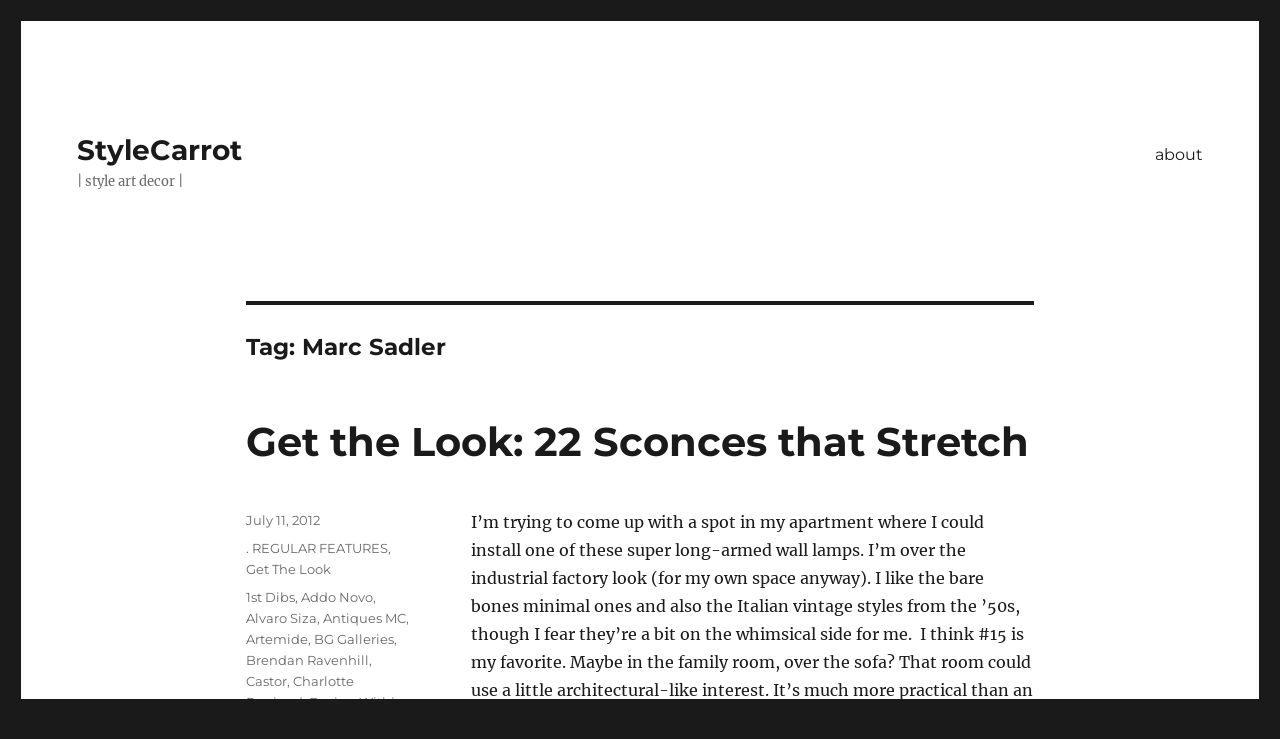

--- FILE ---
content_type: text/html; charset=UTF-8
request_url: https://stylecarrot.com/tag/marc-sadler/
body_size: 16688
content:
<!DOCTYPE html>
<html lang="en-US" class="no-js">
<head>
	<meta charset="UTF-8">
	<meta name="viewport" content="width=device-width, initial-scale=1.0">
	<link rel="profile" href="https://gmpg.org/xfn/11">
		<script>
(function(html){html.className = html.className.replace(/\bno-js\b/,'js')})(document.documentElement);
//# sourceURL=twentysixteen_javascript_detection
</script>
<meta name='robots' content='index, follow, max-image-preview:large, max-snippet:-1, max-video-preview:-1' />
	<style>img:is([sizes="auto" i], [sizes^="auto," i]) { contain-intrinsic-size: 3000px 1500px }</style>
	
	<!-- This site is optimized with the Yoast SEO plugin v26.8 - https://yoast.com/product/yoast-seo-wordpress/ -->
	<title>Marc Sadler Archives - StyleCarrot</title>
	<link rel="canonical" href="https://stylecarrot.com/tag/marc-sadler/" />
	<meta property="og:locale" content="en_US" />
	<meta property="og:type" content="article" />
	<meta property="og:title" content="Marc Sadler Archives - StyleCarrot" />
	<meta property="og:url" content="https://stylecarrot.com/tag/marc-sadler/" />
	<meta property="og:site_name" content="StyleCarrot" />
	<script type="application/ld+json" class="yoast-schema-graph">{"@context":"https://schema.org","@graph":[{"@type":"CollectionPage","@id":"https://stylecarrot.com/tag/marc-sadler/","url":"https://stylecarrot.com/tag/marc-sadler/","name":"Marc Sadler Archives - StyleCarrot","isPartOf":{"@id":"https://stylecarrot.com/#website"},"breadcrumb":{"@id":"https://stylecarrot.com/tag/marc-sadler/#breadcrumb"},"inLanguage":"en-US"},{"@type":"BreadcrumbList","@id":"https://stylecarrot.com/tag/marc-sadler/#breadcrumb","itemListElement":[{"@type":"ListItem","position":1,"name":"Home","item":"https://stylecarrot.com/"},{"@type":"ListItem","position":2,"name":"Marc Sadler"}]},{"@type":"WebSite","@id":"https://stylecarrot.com/#website","url":"https://stylecarrot.com/","name":"StyleCarrot","description":"| style art decor |","potentialAction":[{"@type":"SearchAction","target":{"@type":"EntryPoint","urlTemplate":"https://stylecarrot.com/?s={search_term_string}"},"query-input":{"@type":"PropertyValueSpecification","valueRequired":true,"valueName":"search_term_string"}}],"inLanguage":"en-US"}]}</script>
	<!-- / Yoast SEO plugin. -->


<link rel='dns-prefetch' href='//secure.gravatar.com' />
<link rel='dns-prefetch' href='//stats.wp.com' />
<link rel='dns-prefetch' href='//v0.wordpress.com' />
<link rel='dns-prefetch' href='//jetpack.wordpress.com' />
<link rel='dns-prefetch' href='//s0.wp.com' />
<link rel='dns-prefetch' href='//public-api.wordpress.com' />
<link rel='dns-prefetch' href='//0.gravatar.com' />
<link rel='dns-prefetch' href='//1.gravatar.com' />
<link rel='dns-prefetch' href='//2.gravatar.com' />
<link rel='preconnect' href='//i0.wp.com' />
<link rel='preconnect' href='//c0.wp.com' />
<link rel="alternate" type="application/rss+xml" title="StyleCarrot &raquo; Feed" href="https://stylecarrot.com/feed/" />
<link rel="alternate" type="application/rss+xml" title="StyleCarrot &raquo; Comments Feed" href="https://stylecarrot.com/comments/feed/" />
<link rel="alternate" type="application/rss+xml" title="StyleCarrot &raquo; Marc Sadler Tag Feed" href="https://stylecarrot.com/tag/marc-sadler/feed/" />
		<!-- This site uses the Google Analytics by MonsterInsights plugin v9.11.1 - Using Analytics tracking - https://www.monsterinsights.com/ -->
		<!-- Note: MonsterInsights is not currently configured on this site. The site owner needs to authenticate with Google Analytics in the MonsterInsights settings panel. -->
					<!-- No tracking code set -->
				<!-- / Google Analytics by MonsterInsights -->
		<script>
window._wpemojiSettings = {"baseUrl":"https:\/\/s.w.org\/images\/core\/emoji\/15.1.0\/72x72\/","ext":".png","svgUrl":"https:\/\/s.w.org\/images\/core\/emoji\/15.1.0\/svg\/","svgExt":".svg","source":{"concatemoji":"https:\/\/stylecarrot.com\/wp-includes\/js\/wp-emoji-release.min.js?ver=6.8.1"}};
/*! This file is auto-generated */
!function(i,n){var o,s,e;function c(e){try{var t={supportTests:e,timestamp:(new Date).valueOf()};sessionStorage.setItem(o,JSON.stringify(t))}catch(e){}}function p(e,t,n){e.clearRect(0,0,e.canvas.width,e.canvas.height),e.fillText(t,0,0);var t=new Uint32Array(e.getImageData(0,0,e.canvas.width,e.canvas.height).data),r=(e.clearRect(0,0,e.canvas.width,e.canvas.height),e.fillText(n,0,0),new Uint32Array(e.getImageData(0,0,e.canvas.width,e.canvas.height).data));return t.every(function(e,t){return e===r[t]})}function u(e,t,n){switch(t){case"flag":return n(e,"\ud83c\udff3\ufe0f\u200d\u26a7\ufe0f","\ud83c\udff3\ufe0f\u200b\u26a7\ufe0f")?!1:!n(e,"\ud83c\uddfa\ud83c\uddf3","\ud83c\uddfa\u200b\ud83c\uddf3")&&!n(e,"\ud83c\udff4\udb40\udc67\udb40\udc62\udb40\udc65\udb40\udc6e\udb40\udc67\udb40\udc7f","\ud83c\udff4\u200b\udb40\udc67\u200b\udb40\udc62\u200b\udb40\udc65\u200b\udb40\udc6e\u200b\udb40\udc67\u200b\udb40\udc7f");case"emoji":return!n(e,"\ud83d\udc26\u200d\ud83d\udd25","\ud83d\udc26\u200b\ud83d\udd25")}return!1}function f(e,t,n){var r="undefined"!=typeof WorkerGlobalScope&&self instanceof WorkerGlobalScope?new OffscreenCanvas(300,150):i.createElement("canvas"),a=r.getContext("2d",{willReadFrequently:!0}),o=(a.textBaseline="top",a.font="600 32px Arial",{});return e.forEach(function(e){o[e]=t(a,e,n)}),o}function t(e){var t=i.createElement("script");t.src=e,t.defer=!0,i.head.appendChild(t)}"undefined"!=typeof Promise&&(o="wpEmojiSettingsSupports",s=["flag","emoji"],n.supports={everything:!0,everythingExceptFlag:!0},e=new Promise(function(e){i.addEventListener("DOMContentLoaded",e,{once:!0})}),new Promise(function(t){var n=function(){try{var e=JSON.parse(sessionStorage.getItem(o));if("object"==typeof e&&"number"==typeof e.timestamp&&(new Date).valueOf()<e.timestamp+604800&&"object"==typeof e.supportTests)return e.supportTests}catch(e){}return null}();if(!n){if("undefined"!=typeof Worker&&"undefined"!=typeof OffscreenCanvas&&"undefined"!=typeof URL&&URL.createObjectURL&&"undefined"!=typeof Blob)try{var e="postMessage("+f.toString()+"("+[JSON.stringify(s),u.toString(),p.toString()].join(",")+"));",r=new Blob([e],{type:"text/javascript"}),a=new Worker(URL.createObjectURL(r),{name:"wpTestEmojiSupports"});return void(a.onmessage=function(e){c(n=e.data),a.terminate(),t(n)})}catch(e){}c(n=f(s,u,p))}t(n)}).then(function(e){for(var t in e)n.supports[t]=e[t],n.supports.everything=n.supports.everything&&n.supports[t],"flag"!==t&&(n.supports.everythingExceptFlag=n.supports.everythingExceptFlag&&n.supports[t]);n.supports.everythingExceptFlag=n.supports.everythingExceptFlag&&!n.supports.flag,n.DOMReady=!1,n.readyCallback=function(){n.DOMReady=!0}}).then(function(){return e}).then(function(){var e;n.supports.everything||(n.readyCallback(),(e=n.source||{}).concatemoji?t(e.concatemoji):e.wpemoji&&e.twemoji&&(t(e.twemoji),t(e.wpemoji)))}))}((window,document),window._wpemojiSettings);
</script>
<link rel='stylesheet' id='twentysixteen-jetpack-css' href='https://c0.wp.com/p/jetpack/15.4/modules/theme-tools/compat/twentysixteen.css' media='all' />
<link rel='stylesheet' id='sbi_styles-css' href='https://stylecarrot.com/wp-content/plugins/instagram-feed/css/sbi-styles.min.css?ver=6.10.0' media='all' />
<style id='wp-emoji-styles-inline-css'>

	img.wp-smiley, img.emoji {
		display: inline !important;
		border: none !important;
		box-shadow: none !important;
		height: 1em !important;
		width: 1em !important;
		margin: 0 0.07em !important;
		vertical-align: -0.1em !important;
		background: none !important;
		padding: 0 !important;
	}
</style>
<link rel='stylesheet' id='wp-block-library-css' href='https://c0.wp.com/c/6.8.1/wp-includes/css/dist/block-library/style.min.css' media='all' />
<style id='wp-block-library-theme-inline-css'>
.wp-block-audio :where(figcaption){color:#555;font-size:13px;text-align:center}.is-dark-theme .wp-block-audio :where(figcaption){color:#ffffffa6}.wp-block-audio{margin:0 0 1em}.wp-block-code{border:1px solid #ccc;border-radius:4px;font-family:Menlo,Consolas,monaco,monospace;padding:.8em 1em}.wp-block-embed :where(figcaption){color:#555;font-size:13px;text-align:center}.is-dark-theme .wp-block-embed :where(figcaption){color:#ffffffa6}.wp-block-embed{margin:0 0 1em}.blocks-gallery-caption{color:#555;font-size:13px;text-align:center}.is-dark-theme .blocks-gallery-caption{color:#ffffffa6}:root :where(.wp-block-image figcaption){color:#555;font-size:13px;text-align:center}.is-dark-theme :root :where(.wp-block-image figcaption){color:#ffffffa6}.wp-block-image{margin:0 0 1em}.wp-block-pullquote{border-bottom:4px solid;border-top:4px solid;color:currentColor;margin-bottom:1.75em}.wp-block-pullquote cite,.wp-block-pullquote footer,.wp-block-pullquote__citation{color:currentColor;font-size:.8125em;font-style:normal;text-transform:uppercase}.wp-block-quote{border-left:.25em solid;margin:0 0 1.75em;padding-left:1em}.wp-block-quote cite,.wp-block-quote footer{color:currentColor;font-size:.8125em;font-style:normal;position:relative}.wp-block-quote:where(.has-text-align-right){border-left:none;border-right:.25em solid;padding-left:0;padding-right:1em}.wp-block-quote:where(.has-text-align-center){border:none;padding-left:0}.wp-block-quote.is-large,.wp-block-quote.is-style-large,.wp-block-quote:where(.is-style-plain){border:none}.wp-block-search .wp-block-search__label{font-weight:700}.wp-block-search__button{border:1px solid #ccc;padding:.375em .625em}:where(.wp-block-group.has-background){padding:1.25em 2.375em}.wp-block-separator.has-css-opacity{opacity:.4}.wp-block-separator{border:none;border-bottom:2px solid;margin-left:auto;margin-right:auto}.wp-block-separator.has-alpha-channel-opacity{opacity:1}.wp-block-separator:not(.is-style-wide):not(.is-style-dots){width:100px}.wp-block-separator.has-background:not(.is-style-dots){border-bottom:none;height:1px}.wp-block-separator.has-background:not(.is-style-wide):not(.is-style-dots){height:2px}.wp-block-table{margin:0 0 1em}.wp-block-table td,.wp-block-table th{word-break:normal}.wp-block-table :where(figcaption){color:#555;font-size:13px;text-align:center}.is-dark-theme .wp-block-table :where(figcaption){color:#ffffffa6}.wp-block-video :where(figcaption){color:#555;font-size:13px;text-align:center}.is-dark-theme .wp-block-video :where(figcaption){color:#ffffffa6}.wp-block-video{margin:0 0 1em}:root :where(.wp-block-template-part.has-background){margin-bottom:0;margin-top:0;padding:1.25em 2.375em}
</style>
<style id='classic-theme-styles-inline-css'>
/*! This file is auto-generated */
.wp-block-button__link{color:#fff;background-color:#32373c;border-radius:9999px;box-shadow:none;text-decoration:none;padding:calc(.667em + 2px) calc(1.333em + 2px);font-size:1.125em}.wp-block-file__button{background:#32373c;color:#fff;text-decoration:none}
</style>
<link rel='stylesheet' id='mediaelement-css' href='https://c0.wp.com/c/6.8.1/wp-includes/js/mediaelement/mediaelementplayer-legacy.min.css' media='all' />
<link rel='stylesheet' id='wp-mediaelement-css' href='https://c0.wp.com/c/6.8.1/wp-includes/js/mediaelement/wp-mediaelement.min.css' media='all' />
<style id='jetpack-sharing-buttons-style-inline-css'>
.jetpack-sharing-buttons__services-list{display:flex;flex-direction:row;flex-wrap:wrap;gap:0;list-style-type:none;margin:5px;padding:0}.jetpack-sharing-buttons__services-list.has-small-icon-size{font-size:12px}.jetpack-sharing-buttons__services-list.has-normal-icon-size{font-size:16px}.jetpack-sharing-buttons__services-list.has-large-icon-size{font-size:24px}.jetpack-sharing-buttons__services-list.has-huge-icon-size{font-size:36px}@media print{.jetpack-sharing-buttons__services-list{display:none!important}}.editor-styles-wrapper .wp-block-jetpack-sharing-buttons{gap:0;padding-inline-start:0}ul.jetpack-sharing-buttons__services-list.has-background{padding:1.25em 2.375em}
</style>
<style id='global-styles-inline-css'>
:root{--wp--preset--aspect-ratio--square: 1;--wp--preset--aspect-ratio--4-3: 4/3;--wp--preset--aspect-ratio--3-4: 3/4;--wp--preset--aspect-ratio--3-2: 3/2;--wp--preset--aspect-ratio--2-3: 2/3;--wp--preset--aspect-ratio--16-9: 16/9;--wp--preset--aspect-ratio--9-16: 9/16;--wp--preset--color--black: #000000;--wp--preset--color--cyan-bluish-gray: #abb8c3;--wp--preset--color--white: #fff;--wp--preset--color--pale-pink: #f78da7;--wp--preset--color--vivid-red: #cf2e2e;--wp--preset--color--luminous-vivid-orange: #ff6900;--wp--preset--color--luminous-vivid-amber: #fcb900;--wp--preset--color--light-green-cyan: #7bdcb5;--wp--preset--color--vivid-green-cyan: #00d084;--wp--preset--color--pale-cyan-blue: #8ed1fc;--wp--preset--color--vivid-cyan-blue: #0693e3;--wp--preset--color--vivid-purple: #9b51e0;--wp--preset--color--dark-gray: #1a1a1a;--wp--preset--color--medium-gray: #686868;--wp--preset--color--light-gray: #e5e5e5;--wp--preset--color--blue-gray: #4d545c;--wp--preset--color--bright-blue: #007acc;--wp--preset--color--light-blue: #9adffd;--wp--preset--color--dark-brown: #402b30;--wp--preset--color--medium-brown: #774e24;--wp--preset--color--dark-red: #640c1f;--wp--preset--color--bright-red: #ff675f;--wp--preset--color--yellow: #ffef8e;--wp--preset--gradient--vivid-cyan-blue-to-vivid-purple: linear-gradient(135deg,rgba(6,147,227,1) 0%,rgb(155,81,224) 100%);--wp--preset--gradient--light-green-cyan-to-vivid-green-cyan: linear-gradient(135deg,rgb(122,220,180) 0%,rgb(0,208,130) 100%);--wp--preset--gradient--luminous-vivid-amber-to-luminous-vivid-orange: linear-gradient(135deg,rgba(252,185,0,1) 0%,rgba(255,105,0,1) 100%);--wp--preset--gradient--luminous-vivid-orange-to-vivid-red: linear-gradient(135deg,rgba(255,105,0,1) 0%,rgb(207,46,46) 100%);--wp--preset--gradient--very-light-gray-to-cyan-bluish-gray: linear-gradient(135deg,rgb(238,238,238) 0%,rgb(169,184,195) 100%);--wp--preset--gradient--cool-to-warm-spectrum: linear-gradient(135deg,rgb(74,234,220) 0%,rgb(151,120,209) 20%,rgb(207,42,186) 40%,rgb(238,44,130) 60%,rgb(251,105,98) 80%,rgb(254,248,76) 100%);--wp--preset--gradient--blush-light-purple: linear-gradient(135deg,rgb(255,206,236) 0%,rgb(152,150,240) 100%);--wp--preset--gradient--blush-bordeaux: linear-gradient(135deg,rgb(254,205,165) 0%,rgb(254,45,45) 50%,rgb(107,0,62) 100%);--wp--preset--gradient--luminous-dusk: linear-gradient(135deg,rgb(255,203,112) 0%,rgb(199,81,192) 50%,rgb(65,88,208) 100%);--wp--preset--gradient--pale-ocean: linear-gradient(135deg,rgb(255,245,203) 0%,rgb(182,227,212) 50%,rgb(51,167,181) 100%);--wp--preset--gradient--electric-grass: linear-gradient(135deg,rgb(202,248,128) 0%,rgb(113,206,126) 100%);--wp--preset--gradient--midnight: linear-gradient(135deg,rgb(2,3,129) 0%,rgb(40,116,252) 100%);--wp--preset--font-size--small: 13px;--wp--preset--font-size--medium: 20px;--wp--preset--font-size--large: 36px;--wp--preset--font-size--x-large: 42px;--wp--preset--spacing--20: 0.44rem;--wp--preset--spacing--30: 0.67rem;--wp--preset--spacing--40: 1rem;--wp--preset--spacing--50: 1.5rem;--wp--preset--spacing--60: 2.25rem;--wp--preset--spacing--70: 3.38rem;--wp--preset--spacing--80: 5.06rem;--wp--preset--shadow--natural: 6px 6px 9px rgba(0, 0, 0, 0.2);--wp--preset--shadow--deep: 12px 12px 50px rgba(0, 0, 0, 0.4);--wp--preset--shadow--sharp: 6px 6px 0px rgba(0, 0, 0, 0.2);--wp--preset--shadow--outlined: 6px 6px 0px -3px rgba(255, 255, 255, 1), 6px 6px rgba(0, 0, 0, 1);--wp--preset--shadow--crisp: 6px 6px 0px rgba(0, 0, 0, 1);}:where(.is-layout-flex){gap: 0.5em;}:where(.is-layout-grid){gap: 0.5em;}body .is-layout-flex{display: flex;}.is-layout-flex{flex-wrap: wrap;align-items: center;}.is-layout-flex > :is(*, div){margin: 0;}body .is-layout-grid{display: grid;}.is-layout-grid > :is(*, div){margin: 0;}:where(.wp-block-columns.is-layout-flex){gap: 2em;}:where(.wp-block-columns.is-layout-grid){gap: 2em;}:where(.wp-block-post-template.is-layout-flex){gap: 1.25em;}:where(.wp-block-post-template.is-layout-grid){gap: 1.25em;}.has-black-color{color: var(--wp--preset--color--black) !important;}.has-cyan-bluish-gray-color{color: var(--wp--preset--color--cyan-bluish-gray) !important;}.has-white-color{color: var(--wp--preset--color--white) !important;}.has-pale-pink-color{color: var(--wp--preset--color--pale-pink) !important;}.has-vivid-red-color{color: var(--wp--preset--color--vivid-red) !important;}.has-luminous-vivid-orange-color{color: var(--wp--preset--color--luminous-vivid-orange) !important;}.has-luminous-vivid-amber-color{color: var(--wp--preset--color--luminous-vivid-amber) !important;}.has-light-green-cyan-color{color: var(--wp--preset--color--light-green-cyan) !important;}.has-vivid-green-cyan-color{color: var(--wp--preset--color--vivid-green-cyan) !important;}.has-pale-cyan-blue-color{color: var(--wp--preset--color--pale-cyan-blue) !important;}.has-vivid-cyan-blue-color{color: var(--wp--preset--color--vivid-cyan-blue) !important;}.has-vivid-purple-color{color: var(--wp--preset--color--vivid-purple) !important;}.has-black-background-color{background-color: var(--wp--preset--color--black) !important;}.has-cyan-bluish-gray-background-color{background-color: var(--wp--preset--color--cyan-bluish-gray) !important;}.has-white-background-color{background-color: var(--wp--preset--color--white) !important;}.has-pale-pink-background-color{background-color: var(--wp--preset--color--pale-pink) !important;}.has-vivid-red-background-color{background-color: var(--wp--preset--color--vivid-red) !important;}.has-luminous-vivid-orange-background-color{background-color: var(--wp--preset--color--luminous-vivid-orange) !important;}.has-luminous-vivid-amber-background-color{background-color: var(--wp--preset--color--luminous-vivid-amber) !important;}.has-light-green-cyan-background-color{background-color: var(--wp--preset--color--light-green-cyan) !important;}.has-vivid-green-cyan-background-color{background-color: var(--wp--preset--color--vivid-green-cyan) !important;}.has-pale-cyan-blue-background-color{background-color: var(--wp--preset--color--pale-cyan-blue) !important;}.has-vivid-cyan-blue-background-color{background-color: var(--wp--preset--color--vivid-cyan-blue) !important;}.has-vivid-purple-background-color{background-color: var(--wp--preset--color--vivid-purple) !important;}.has-black-border-color{border-color: var(--wp--preset--color--black) !important;}.has-cyan-bluish-gray-border-color{border-color: var(--wp--preset--color--cyan-bluish-gray) !important;}.has-white-border-color{border-color: var(--wp--preset--color--white) !important;}.has-pale-pink-border-color{border-color: var(--wp--preset--color--pale-pink) !important;}.has-vivid-red-border-color{border-color: var(--wp--preset--color--vivid-red) !important;}.has-luminous-vivid-orange-border-color{border-color: var(--wp--preset--color--luminous-vivid-orange) !important;}.has-luminous-vivid-amber-border-color{border-color: var(--wp--preset--color--luminous-vivid-amber) !important;}.has-light-green-cyan-border-color{border-color: var(--wp--preset--color--light-green-cyan) !important;}.has-vivid-green-cyan-border-color{border-color: var(--wp--preset--color--vivid-green-cyan) !important;}.has-pale-cyan-blue-border-color{border-color: var(--wp--preset--color--pale-cyan-blue) !important;}.has-vivid-cyan-blue-border-color{border-color: var(--wp--preset--color--vivid-cyan-blue) !important;}.has-vivid-purple-border-color{border-color: var(--wp--preset--color--vivid-purple) !important;}.has-vivid-cyan-blue-to-vivid-purple-gradient-background{background: var(--wp--preset--gradient--vivid-cyan-blue-to-vivid-purple) !important;}.has-light-green-cyan-to-vivid-green-cyan-gradient-background{background: var(--wp--preset--gradient--light-green-cyan-to-vivid-green-cyan) !important;}.has-luminous-vivid-amber-to-luminous-vivid-orange-gradient-background{background: var(--wp--preset--gradient--luminous-vivid-amber-to-luminous-vivid-orange) !important;}.has-luminous-vivid-orange-to-vivid-red-gradient-background{background: var(--wp--preset--gradient--luminous-vivid-orange-to-vivid-red) !important;}.has-very-light-gray-to-cyan-bluish-gray-gradient-background{background: var(--wp--preset--gradient--very-light-gray-to-cyan-bluish-gray) !important;}.has-cool-to-warm-spectrum-gradient-background{background: var(--wp--preset--gradient--cool-to-warm-spectrum) !important;}.has-blush-light-purple-gradient-background{background: var(--wp--preset--gradient--blush-light-purple) !important;}.has-blush-bordeaux-gradient-background{background: var(--wp--preset--gradient--blush-bordeaux) !important;}.has-luminous-dusk-gradient-background{background: var(--wp--preset--gradient--luminous-dusk) !important;}.has-pale-ocean-gradient-background{background: var(--wp--preset--gradient--pale-ocean) !important;}.has-electric-grass-gradient-background{background: var(--wp--preset--gradient--electric-grass) !important;}.has-midnight-gradient-background{background: var(--wp--preset--gradient--midnight) !important;}.has-small-font-size{font-size: var(--wp--preset--font-size--small) !important;}.has-medium-font-size{font-size: var(--wp--preset--font-size--medium) !important;}.has-large-font-size{font-size: var(--wp--preset--font-size--large) !important;}.has-x-large-font-size{font-size: var(--wp--preset--font-size--x-large) !important;}
:where(.wp-block-post-template.is-layout-flex){gap: 1.25em;}:where(.wp-block-post-template.is-layout-grid){gap: 1.25em;}
:where(.wp-block-columns.is-layout-flex){gap: 2em;}:where(.wp-block-columns.is-layout-grid){gap: 2em;}
:root :where(.wp-block-pullquote){font-size: 1.5em;line-height: 1.6;}
</style>
<link rel='stylesheet' id='email-subscribers-css' href='https://stylecarrot.com/wp-content/plugins/email-subscribers/lite/public/css/email-subscribers-public.css?ver=5.9.14' media='all' />
<link rel='stylesheet' id='wp-components-css' href='https://c0.wp.com/c/6.8.1/wp-includes/css/dist/components/style.min.css' media='all' />
<link rel='stylesheet' id='godaddy-styles-css' href='https://stylecarrot.com/wp-content/mu-plugins/vendor/wpex/godaddy-launch/includes/Dependencies/GoDaddy/Styles/build/latest.css?ver=2.0.2' media='all' />
<link rel='stylesheet' id='twentysixteen-fonts-css' href='https://stylecarrot.com/wp-content/themes/twentysixteen/fonts/merriweather-plus-montserrat-plus-inconsolata.css?ver=20230328' media='all' />
<link rel='stylesheet' id='genericons-css' href='https://c0.wp.com/p/jetpack/15.4/_inc/genericons/genericons/genericons.css' media='all' />
<link rel='stylesheet' id='twentysixteen-style-css' href='https://stylecarrot.com/wp-content/themes/twentysixteen/style.css?ver=20251202' media='all' />
<link rel='stylesheet' id='twentysixteen-block-style-css' href='https://stylecarrot.com/wp-content/themes/twentysixteen/css/blocks.css?ver=20240817' media='all' />
<link rel='stylesheet' id='sharedaddy-css' href='https://c0.wp.com/p/jetpack/15.4/modules/sharedaddy/sharing.css' media='all' />
<link rel='stylesheet' id='social-logos-css' href='https://c0.wp.com/p/jetpack/15.4/_inc/social-logos/social-logos.min.css' media='all' />
<script src="https://c0.wp.com/c/6.8.1/wp-includes/js/jquery/jquery.min.js" id="jquery-core-js"></script>
<script src="https://c0.wp.com/c/6.8.1/wp-includes/js/jquery/jquery-migrate.min.js" id="jquery-migrate-js"></script>
<script id="twentysixteen-script-js-extra">
var screenReaderText = {"expand":"expand child menu","collapse":"collapse child menu"};
</script>
<script src="https://stylecarrot.com/wp-content/themes/twentysixteen/js/functions.js?ver=20230629" id="twentysixteen-script-js" defer data-wp-strategy="defer"></script>
<link rel="https://api.w.org/" href="https://stylecarrot.com/wp-json/" /><link rel="alternate" title="JSON" type="application/json" href="https://stylecarrot.com/wp-json/wp/v2/tags/698373" /><link rel="EditURI" type="application/rsd+xml" title="RSD" href="https://stylecarrot.com/xmlrpc.php?rsd" />
<meta name="generator" content="WordPress 6.8.1" />
<script>
  (function(i,s,o,g,r,a,m){i['GoogleAnalyticsObject']=r;i[r]=i[r]||function(){
  (i[r].q=i[r].q||[]).push(arguments)},i[r].l=1*new Date();a=s.createElement(o),
  m=s.getElementsByTagName(o)[0];a.async=1;a.src=g;m.parentNode.insertBefore(a,m)
  })(window,document,'script','//www.google-analytics.com/analytics.js','ga');

  ga('create', 'UA-46458561-1', 'auto');
  ga('send', 'pageview');

</script>	<style>img#wpstats{display:none}</style>
		<link rel="icon" href="https://i0.wp.com/stylecarrot.com/wp-content/uploads/2021/04/cropped-stylecarrot-site-icon-2020.png?fit=32%2C32&#038;ssl=1" sizes="32x32" />
<link rel="icon" href="https://i0.wp.com/stylecarrot.com/wp-content/uploads/2021/04/cropped-stylecarrot-site-icon-2020.png?fit=192%2C192&#038;ssl=1" sizes="192x192" />
<link rel="apple-touch-icon" href="https://i0.wp.com/stylecarrot.com/wp-content/uploads/2021/04/cropped-stylecarrot-site-icon-2020.png?fit=180%2C180&#038;ssl=1" />
<meta name="msapplication-TileImage" content="https://i0.wp.com/stylecarrot.com/wp-content/uploads/2021/04/cropped-stylecarrot-site-icon-2020.png?fit=270%2C270&#038;ssl=1" />
</head>

<body data-rsssl=1 class="archive tag tag-marc-sadler tag-698373 wp-embed-responsive wp-theme-twentysixteen no-sidebar hfeed">
<div id="page" class="site">
	<div class="site-inner">
		<a class="skip-link screen-reader-text" href="#content">
			Skip to content		</a>

		<header id="masthead" class="site-header">
			<div class="site-header-main">
				<div class="site-branding">
											<p class="site-title"><a href="https://stylecarrot.com/" rel="home" >StyleCarrot</a></p>
												<p class="site-description">| style art decor |</p>
									</div><!-- .site-branding -->

									<button id="menu-toggle" class="menu-toggle">Menu</button>

					<div id="site-header-menu" class="site-header-menu">
													<nav id="site-navigation" class="main-navigation" aria-label="Primary Menu">
								<div class="menu-wptouch-recovered-page-menu-container"><ul id="menu-wptouch-recovered-page-menu" class="primary-menu"><li id="menu-item-30732" class="menu-item menu-item-type-post_type menu-item-object-page menu-item-30732"><a href="https://stylecarrot.com/about/">about</a></li>
</ul></div>							</nav><!-- .main-navigation -->
						
											</div><!-- .site-header-menu -->
							</div><!-- .site-header-main -->

					</header><!-- .site-header -->

		<div id="content" class="site-content">

	<div id="primary" class="content-area">
		<main id="main" class="site-main">

		
			<header class="page-header">
				<h1 class="page-title">Tag: <span>Marc Sadler</span></h1>			</header><!-- .page-header -->

			
<article id="post-11822" class="post-11822 post type-post status-publish format-standard hentry category-regular-features category-get-the-look tag-1st-dibs tag-addo-novo tag-alvaro-siza tag-antiques-mc tag-artemide tag-bg-galleries tag-brendan-ravenhill tag-castor tag-charlotte-perriand tag-design-within-reach tag-dwr tag-flos tag-fontanaarte tag-foscarini tag-hive-modern tag-jean-prouve tag-lighting tag-marc-sadler tag-matter tag-michele-de-lucchi tag-neil-poulton tag-orange-antiques tag-paolo-rizzatto tag-pierre-guariche tag-restoration-hardware tag-robert-dudley-best tag-room-and-board tag-sconce tag-serge-mouille tag-stilnovo tag-the-future-perfect tag-tolomeo tag-vintage-sconce tag-vitra tag-wall-lamp tag-workstead">
	<header class="entry-header">
		
		<h2 class="entry-title"><a href="https://stylecarrot.com/2012/07/11/get-the-look-22-sconces-that-stretch/" rel="bookmark">Get the Look: 22 Sconces that Stretch</a></h2>	</header><!-- .entry-header -->

	
	
	<div class="entry-content">
		<p>I&#8217;m trying to come up with a spot in my apartment where I could install one of these super long-armed wall lamps. I&#8217;m over the industrial factory look (for my own space anyway). I like the bare bones minimal ones and also the Italian vintage styles from the &#8217;50s, though I fear they&#8217;re a bit on the whimsical side for me.  I think #15 is my favorite. Maybe in the family room, over the sofa? That room could use a little architectural-like interest. It&#8217;s much more practical than an annoying floor lamp.  Many of these are pricey; the style hasn&#8217;t been knocked off  in a frenzy by the usual suspects yet, so I didn&#8217;t really find any truly &#8220;low&#8221; options.</p>
<p><a href="https://i0.wp.com/stylecarrot.com/wp-content/uploads/2012/07/get-the-look-sconces-that-stretch-1b.jpg?ssl=1"><img data-recalc-dims="1" fetchpriority="high" decoding="async" class="aligncenter size-full wp-image-11824" title="Get-the-look-sconces-that-stretch-1b" alt="" src="https://i0.wp.com/stylecarrot.com/wp-content/uploads/2012/07/get-the-look-sconces-that-stretch-1b.jpg?resize=500%2C500&#038;ssl=1" width="500" height="500" srcset="https://i0.wp.com/stylecarrot.com/wp-content/uploads/2012/07/get-the-look-sconces-that-stretch-1b.jpg?w=500&amp;ssl=1 500w, https://i0.wp.com/stylecarrot.com/wp-content/uploads/2012/07/get-the-look-sconces-that-stretch-1b.jpg?resize=150%2C150&amp;ssl=1 150w, https://i0.wp.com/stylecarrot.com/wp-content/uploads/2012/07/get-the-look-sconces-that-stretch-1b.jpg?resize=300%2C300&amp;ssl=1 300w, https://i0.wp.com/stylecarrot.com/wp-content/uploads/2012/07/get-the-look-sconces-that-stretch-1b.jpg?resize=144%2C144&amp;ssl=1 144w" sizes="(max-width: 500px) 85vw, 500px" /></a></p>
<p><a href="https://i0.wp.com/stylecarrot.com/wp-content/uploads/2012/07/get-the-look-sconces-that-stretch-2.jpg?ssl=1"><img data-recalc-dims="1" decoding="async" class="aligncenter size-full wp-image-11825" title="Get-the-look-sconces-that-stretch-2" alt="" src="https://i0.wp.com/stylecarrot.com/wp-content/uploads/2012/07/get-the-look-sconces-that-stretch-2.jpg?resize=500%2C500&#038;ssl=1" width="500" height="500" srcset="https://i0.wp.com/stylecarrot.com/wp-content/uploads/2012/07/get-the-look-sconces-that-stretch-2.jpg?w=500&amp;ssl=1 500w, https://i0.wp.com/stylecarrot.com/wp-content/uploads/2012/07/get-the-look-sconces-that-stretch-2.jpg?resize=150%2C150&amp;ssl=1 150w, https://i0.wp.com/stylecarrot.com/wp-content/uploads/2012/07/get-the-look-sconces-that-stretch-2.jpg?resize=300%2C300&amp;ssl=1 300w" sizes="(max-width: 500px) 85vw, 500px" /></a></p>
<p><a href="https://i0.wp.com/stylecarrot.com/wp-content/uploads/2012/07/get-the-look-sconces-that-stretch-3.jpg?ssl=1"><img data-recalc-dims="1" decoding="async" class="aligncenter size-full wp-image-11826" title="get-the-look-sconces-that-stretch-3" alt="" src="https://i0.wp.com/stylecarrot.com/wp-content/uploads/2012/07/get-the-look-sconces-that-stretch-3.jpg?resize=500%2C500&#038;ssl=1" width="500" height="500" srcset="https://i0.wp.com/stylecarrot.com/wp-content/uploads/2012/07/get-the-look-sconces-that-stretch-3.jpg?w=500&amp;ssl=1 500w, https://i0.wp.com/stylecarrot.com/wp-content/uploads/2012/07/get-the-look-sconces-that-stretch-3.jpg?resize=150%2C150&amp;ssl=1 150w, https://i0.wp.com/stylecarrot.com/wp-content/uploads/2012/07/get-the-look-sconces-that-stretch-3.jpg?resize=300%2C300&amp;ssl=1 300w" sizes="(max-width: 500px) 85vw, 500px" /></a></p>
<p><span style="color: #ff0000;"><strong>S H O P P I N G </strong></span></p>
<p>1. Huge 1950-Inspired Sconces at <a href="http://www.1stdibs.com/furniture_item_detail.php?id=605148" target="_blank">Antiques MC</a>.</p>
<p>2. Link Small Wall Lamp, $330 at <a href="http://www.roomandboard.com/rnb/product/detail.do?productGroup=5649&amp;catalog=room&amp;category=rm_lighting&amp;subcategory=fl_light_wallscn" target="_blank">Room &amp; Board</a>.</p>
<p>3. Counterpoise Swing Arm Sconce, $429 at <a href="http://www.restorationhardware.com/catalog/product/product.jsp?productId=prod1690139&amp;categoryId=cat1701019" target="_blank">Restoration Hardware</a>.</p>
<p>4. Prouvé Potence by Jean Prouvé, $579 at <a href="http://rstyle.me/~1l5rj" target="_blank">Bellacor</a>.</p>
<p>5. Workstead Wall Lamp, $475 at <a href="http://rstyle.me/~1l5KO" target="_blank">Horne</a><a href="http://www.workstead.com/modern-lighting-shop.html" target="_blank">.</a></p>
<p>6. Vintage Swing Arm Lamp, $575 at <a href="http://www.addonovo.com/index.php/lighting/wall/vintage-swing-arm-lamp.html" target="_blank">Addo Novo</a>.</p>
<p>7. Talak Wall Lamp by Neil Poulton by Artemide, $690 at <a href="http://hivemodern.com/pages/product3667/artemide-neil-poulton-talak-wall" target="_blank">Hive</a>.</p>
<p>8. Deadstock Jib Light by Castor, $1900 at <a href="http://mattermatters.com/product.asp?id=1254" target="_blank">Matter</a>.</p>
<p>9. 1950&#8217;s Sconce by Pierre Guariche, $4500 at <a href="http://www.1stdibs.com/furniture_item_detail.php?id=651022" target="_blank">BG Galleries</a>.</p>
<p>10. Falena Wall Lamp by Alvaro Siza for FontanaArte, $682.20 at <a href="http://hivemodern.com/pages/product2891/fontana-arte-falena-wall-lamp" target="_blank">Hive</a>.</p>
<p>11. Gooseneck Barn Lamp in Red, $315 at <a href="http://www.dwr.com/product/barn-lamp-gooseneck.do?sortby=ourPicks" target="_blank">DWR</a>.</p>
<p>12.Array Twin Sconce $2,400 at <a href="http://www.1stdibs.com/furniture_item_detail.php?id=622708" target="_blank">Siglo Moderno</a>.</p>
<p>13. 265 Wall Lamp by Paolo Rizzatto for Flos, $1295 at <a href="http://rstyle.me/~1l5qr" target="_blank">DWR</a>.</p>
<p>14. 1950s Stilnovo Articulated Sconce, $7,900 at <a href="http://www.1stdibs.com/furniture_item_detail.php?id=301719" target="_blank">Modern One</a>.</p>
<p>15. Serge Mouille 2-Arm Sconce by Serge Mouille, $4900 at <a href="http://rstyle.me/~1l5hS" target="_blank">Horne</a>.</p>
<p>16. Cord Lamp by Brendan Ravenhill, $230 at <a href="http://rstyle.me/~1l5Oc" target="_blank">Horne</a>.</p>
<p>17. Twiggy Ceiling Lamps by Marc Sadler for Foscarini, $2100 at <a href="http://hivemodern.com/pages/product2236/foscarini-twiggy-ceiling-lamp" target="_blank">Hive</a>.</p>
<p>18. French Articulating Double Arm Sconce, $1800 at <a href="http://www.1stdibs.com/furniture_item_detail.php?id=584519" target="_blank">Orange</a>.</p>
<p>19. Tolomeo Mega by Michele De Lucchi for Artemide, $695 at <a href="http://rstyle.me/~1l5oK" target="_blank">DWR</a>.</p>
<p>20. Tolomeo by Michele De Lucchi for Artemide, $370 at <a href="http://www.dwr.com/product/tolomeo-wall-mount-lamp.do" target="_blank">DWR</a>.</p>
<p>21. BL5 Wall Pendant by Robert Dudley Best, $599.50 at <a href="http://rstyle.me/~1l5Qz" target="_blank">Horne</a>.</p>
<p>22. Danish Teak Double Sconce, $1,938 at <a href="http://www.1stdibs.com/furniture_item_detail.php?id=637587" target="_blank">Art of Vintage</a>.</p>
<p style="text-align: center;">*           *           *</p>
<p style="text-align: center;"><span style="color: #ff0000;">Shop more modern lighting at Switch Modern &gt;</span></p>
<p><a href="http://rstyle.me/ad/df4teufr6" target="_blank"><img decoding="async" class="aligncenter" alt="" src="https://ad.linksynergy.com/fs-bin/show?id=QFGLnEolOWg&amp;bids=258387.126&amp;type=4" /></a></p>
<div class="sharedaddy sd-sharing-enabled"><div class="robots-nocontent sd-block sd-social sd-social-icon-text sd-sharing"><h3 class="sd-title">Spread the style:</h3><div class="sd-content"><ul><li class="share-twitter"><a rel="nofollow noopener noreferrer"
				data-shared="sharing-twitter-11822"
				class="share-twitter sd-button share-icon"
				href="https://stylecarrot.com/2012/07/11/get-the-look-22-sconces-that-stretch/?share=twitter"
				target="_blank"
				aria-labelledby="sharing-twitter-11822"
				>
				<span id="sharing-twitter-11822" hidden>Click to share on X (Opens in new window)</span>
				<span>X</span>
			</a></li><li class="share-facebook"><a rel="nofollow noopener noreferrer"
				data-shared="sharing-facebook-11822"
				class="share-facebook sd-button share-icon"
				href="https://stylecarrot.com/2012/07/11/get-the-look-22-sconces-that-stretch/?share=facebook"
				target="_blank"
				aria-labelledby="sharing-facebook-11822"
				>
				<span id="sharing-facebook-11822" hidden>Click to share on Facebook (Opens in new window)</span>
				<span>Facebook</span>
			</a></li><li class="share-pinterest"><a rel="nofollow noopener noreferrer"
				data-shared="sharing-pinterest-11822"
				class="share-pinterest sd-button share-icon"
				href="https://stylecarrot.com/2012/07/11/get-the-look-22-sconces-that-stretch/?share=pinterest"
				target="_blank"
				aria-labelledby="sharing-pinterest-11822"
				>
				<span id="sharing-pinterest-11822" hidden>Click to share on Pinterest (Opens in new window)</span>
				<span>Pinterest</span>
			</a></li><li class="share-tumblr"><a rel="nofollow noopener noreferrer"
				data-shared="sharing-tumblr-11822"
				class="share-tumblr sd-button share-icon"
				href="https://stylecarrot.com/2012/07/11/get-the-look-22-sconces-that-stretch/?share=tumblr"
				target="_blank"
				aria-labelledby="sharing-tumblr-11822"
				>
				<span id="sharing-tumblr-11822" hidden>Click to share on Tumblr (Opens in new window)</span>
				<span>Tumblr</span>
			</a></li><li class="share-linkedin"><a rel="nofollow noopener noreferrer"
				data-shared="sharing-linkedin-11822"
				class="share-linkedin sd-button share-icon"
				href="https://stylecarrot.com/2012/07/11/get-the-look-22-sconces-that-stretch/?share=linkedin"
				target="_blank"
				aria-labelledby="sharing-linkedin-11822"
				>
				<span id="sharing-linkedin-11822" hidden>Click to share on LinkedIn (Opens in new window)</span>
				<span>LinkedIn</span>
			</a></li><li class="share-email"><a rel="nofollow noopener noreferrer"
				data-shared="sharing-email-11822"
				class="share-email sd-button share-icon"
				href="mailto:?subject=%5BShared%20Post%5D%20Get%20the%20Look%3A%2022%20Sconces%20that%20Stretch&#038;body=https%3A%2F%2Fstylecarrot.com%2F2012%2F07%2F11%2Fget-the-look-22-sconces-that-stretch%2F&#038;share=email"
				target="_blank"
				aria-labelledby="sharing-email-11822"
				data-email-share-error-title="Do you have email set up?" data-email-share-error-text="If you&#039;re having problems sharing via email, you might not have email set up for your browser. You may need to create a new email yourself." data-email-share-nonce="f3ead9f8d6" data-email-share-track-url="https://stylecarrot.com/2012/07/11/get-the-look-22-sconces-that-stretch/?share=email">
				<span id="sharing-email-11822" hidden>Click to email a link to a friend (Opens in new window)</span>
				<span>Email</span>
			</a></li><li class="share-end"></li></ul></div></div></div>	</div><!-- .entry-content -->

	<footer class="entry-footer">
		<span class="byline"><img alt='' src='https://secure.gravatar.com/avatar/2c48117c0e73577dd32c45a5e544439b04ecf4e18918b6fde6fee5ca02dfaa77?s=49&#038;d=mm&#038;r=g' srcset='https://secure.gravatar.com/avatar/2c48117c0e73577dd32c45a5e544439b04ecf4e18918b6fde6fee5ca02dfaa77?s=98&#038;d=mm&#038;r=g 2x' class='avatar avatar-49 photo' height='49' width='49' loading='lazy' decoding='async'/><span class="screen-reader-text">Author </span><span class="author vcard"><a class="url fn n" href="https://stylecarrot.com/author/stylecarrot/">StyleCarrot</a></span></span><span class="posted-on"><span class="screen-reader-text">Posted on </span><a href="https://stylecarrot.com/2012/07/11/get-the-look-22-sconces-that-stretch/" rel="bookmark"><time class="entry-date published" datetime="2012-07-11T08:09:19-04:00">July 11, 2012</time><time class="updated" datetime="2014-01-21T21:47:31-05:00">January 21, 2014</time></a></span><span class="cat-links"><span class="screen-reader-text">Categories </span><a href="https://stylecarrot.com/category/regular-features/" rel="category tag">. REGULAR FEATURES</a>, <a href="https://stylecarrot.com/category/regular-features/get-the-look/" rel="category tag">Get The Look</a></span><span class="tags-links"><span class="screen-reader-text">Tags </span><a href="https://stylecarrot.com/tag/1st-dibs/" rel="tag">1st Dibs</a>, <a href="https://stylecarrot.com/tag/addo-novo/" rel="tag">Addo Novo</a>, <a href="https://stylecarrot.com/tag/alvaro-siza/" rel="tag">Alvaro Siza</a>, <a href="https://stylecarrot.com/tag/antiques-mc/" rel="tag">Antiques MC</a>, <a href="https://stylecarrot.com/tag/artemide/" rel="tag">Artemide</a>, <a href="https://stylecarrot.com/tag/bg-galleries/" rel="tag">BG Galleries</a>, <a href="https://stylecarrot.com/tag/brendan-ravenhill/" rel="tag">Brendan Ravenhill</a>, <a href="https://stylecarrot.com/tag/castor/" rel="tag">Castor</a>, <a href="https://stylecarrot.com/tag/charlotte-perriand/" rel="tag">Charlotte Perriand</a>, <a href="https://stylecarrot.com/tag/design-within-reach/" rel="tag">Design Within Reach</a>, <a href="https://stylecarrot.com/tag/dwr/" rel="tag">DWR</a>, <a href="https://stylecarrot.com/tag/flos/" rel="tag">Flos</a>, <a href="https://stylecarrot.com/tag/fontanaarte/" rel="tag">FontanaArte</a>, <a href="https://stylecarrot.com/tag/foscarini/" rel="tag">Foscarini</a>, <a href="https://stylecarrot.com/tag/hive-modern/" rel="tag">hive modern</a>, <a href="https://stylecarrot.com/tag/jean-prouve/" rel="tag">Jean Prouvé</a>, <a href="https://stylecarrot.com/tag/lighting/" rel="tag">lighting</a>, <a href="https://stylecarrot.com/tag/marc-sadler/" rel="tag">Marc Sadler</a>, <a href="https://stylecarrot.com/tag/matter/" rel="tag">Matter</a>, <a href="https://stylecarrot.com/tag/michele-de-lucchi/" rel="tag">Michele De Lucchi</a>, <a href="https://stylecarrot.com/tag/neil-poulton/" rel="tag">Neil Poulton</a>, <a href="https://stylecarrot.com/tag/orange-antiques/" rel="tag">Orange Antiques</a>, <a href="https://stylecarrot.com/tag/paolo-rizzatto/" rel="tag">Paolo Rizzatto</a>, <a href="https://stylecarrot.com/tag/pierre-guariche/" rel="tag">Pierre Guariche</a>, <a href="https://stylecarrot.com/tag/restoration-hardware/" rel="tag">Restoration Hardware</a>, <a href="https://stylecarrot.com/tag/robert-dudley-best/" rel="tag">Robert Dudley Best</a>, <a href="https://stylecarrot.com/tag/room-and-board/" rel="tag">Room and Board</a>, <a href="https://stylecarrot.com/tag/sconce/" rel="tag">sconce</a>, <a href="https://stylecarrot.com/tag/serge-mouille/" rel="tag">Serge Mouille</a>, <a href="https://stylecarrot.com/tag/stilnovo/" rel="tag">Stilnovo</a>, <a href="https://stylecarrot.com/tag/the-future-perfect/" rel="tag">The Future Perfect</a>, <a href="https://stylecarrot.com/tag/tolomeo/" rel="tag">Tolomeo</a>, <a href="https://stylecarrot.com/tag/vintage-sconce/" rel="tag">vintage sconce</a>, <a href="https://stylecarrot.com/tag/vitra/" rel="tag">Vitra</a>, <a href="https://stylecarrot.com/tag/wall-lamp/" rel="tag">wall lamp</a>, <a href="https://stylecarrot.com/tag/workstead/" rel="tag">Workstead</a></span><span class="comments-link"><a href="https://stylecarrot.com/2012/07/11/get-the-look-22-sconces-that-stretch/#comments">2 Comments<span class="screen-reader-text"> on Get the Look: 22 Sconces that Stretch</span></a></span>			</footer><!-- .entry-footer -->
</article><!-- #post-11822 -->

<article id="post-8351" class="post-8351 post type-post status-publish format-standard hentry category-regular-features category-get-the-look tag-achille-castiglioni tag-arc-light tag-arco tag-arne-jacobsen tag-artemide tag-artluce tag-david-trubridge tag-diego-fortunato tag-ferruccio-laviani tag-floor-lamp tag-floor-light tag-flos tag-foscarini tag-glo-ball tag-greta-grossman tag-jean-louis-domecq tag-jonathan-adler tag-jozeph-forakis tag-lighting tag-louis-poulsen tag-marc-sadler tag-marcel-wanders tag-mathias-hahn tag-modern-lighting tag-moooi tag-pablo-pardo tag-robert-hausmann tag-scantling tag-sonneman tag-swisslamps tag-thomas-obrien tag-tolomeo tag-tom-dixon tag-vintage-italian-lighting tag-west-elm-tripod">
	<header class="entry-header">
		
		<h2 class="entry-title"><a href="https://stylecarrot.com/2011/12/06/get-the-look-51-floor-lamps/" rel="bookmark">Get the Look: 51 Floor Lamps</a></h2>	</header><!-- .entry-header -->

	
	
	<div class="entry-content">
		<p>Following up on last week&#8217;s <a href="https://stylecarrot.com/2011/11/29/montage-43-rooms-with-floor-lamps/" target="_blank">Montage: 43 Rooms with Floor Lamps</a>, here are 51 floor lamps in lots of different colors, finishes, shapes, and styles. Scroll down for links for where to buy.</p>
<p>&nbsp;</p>
<p><a><img data-recalc-dims="1" loading="lazy" decoding="async" class="aligncenter  wp-image-8352" title="floor-lamps-1" src="https://i0.wp.com/stylecarrot.com/wp-content/uploads/2011/12/floor-lamps-1.jpg?resize=477%2C1430&#038;ssl=1" alt="" width="477" height="1430" srcset="https://i0.wp.com/stylecarrot.com/wp-content/uploads/2011/12/floor-lamps-1.jpg?w=500&amp;ssl=1 500w, https://i0.wp.com/stylecarrot.com/wp-content/uploads/2011/12/floor-lamps-1.jpg?resize=100%2C300&amp;ssl=1 100w" sizes="auto, (max-width: 477px) 85vw, 477px" /></a></p>
<p><a href="https://i0.wp.com/stylecarrot.com/wp-content/uploads/2011/12/floor-lamps-2.jpg?ssl=1"><img data-recalc-dims="1" loading="lazy" decoding="async" class="aligncenter size-full wp-image-8353" title="floor-lamps-2" src="https://i0.wp.com/stylecarrot.com/wp-content/uploads/2011/12/floor-lamps-2.jpg?resize=500%2C1500&#038;ssl=1" alt="" width="500" height="1500" srcset="https://i0.wp.com/stylecarrot.com/wp-content/uploads/2011/12/floor-lamps-2.jpg?w=500&amp;ssl=1 500w, https://i0.wp.com/stylecarrot.com/wp-content/uploads/2011/12/floor-lamps-2.jpg?resize=100%2C300&amp;ssl=1 100w, https://i0.wp.com/stylecarrot.com/wp-content/uploads/2011/12/floor-lamps-2.jpg?resize=341%2C1024&amp;ssl=1 341w" sizes="auto, (max-width: 500px) 85vw, 500px" /></a></p>
<p><a href="https://i0.wp.com/stylecarrot.com/wp-content/uploads/2011/12/floor-lamps-3.jpg?ssl=1"><img data-recalc-dims="1" loading="lazy" decoding="async" class="aligncenter size-full wp-image-8354" title="floor-lamps-3" src="https://i0.wp.com/stylecarrot.com/wp-content/uploads/2011/12/floor-lamps-3.jpg?resize=500%2C1500&#038;ssl=1" alt="" width="500" height="1500" srcset="https://i0.wp.com/stylecarrot.com/wp-content/uploads/2011/12/floor-lamps-3.jpg?w=500&amp;ssl=1 500w, https://i0.wp.com/stylecarrot.com/wp-content/uploads/2011/12/floor-lamps-3.jpg?resize=100%2C300&amp;ssl=1 100w, https://i0.wp.com/stylecarrot.com/wp-content/uploads/2011/12/floor-lamps-3.jpg?resize=341%2C1024&amp;ssl=1 341w" sizes="auto, (max-width: 500px) 85vw, 500px" /></a><a href="https://i0.wp.com/stylecarrot.com/wp-content/uploads/2011/12/floor-lamps-4.jpg?ssl=1"><img data-recalc-dims="1" loading="lazy" decoding="async" class="aligncenter size-full wp-image-8355" title="floor-lamps-4" src="https://i0.wp.com/stylecarrot.com/wp-content/uploads/2011/12/floor-lamps-4.jpg?resize=500%2C1500&#038;ssl=1" alt="" width="500" height="1500" srcset="https://i0.wp.com/stylecarrot.com/wp-content/uploads/2011/12/floor-lamps-4.jpg?w=500&amp;ssl=1 500w, https://i0.wp.com/stylecarrot.com/wp-content/uploads/2011/12/floor-lamps-4.jpg?resize=100%2C300&amp;ssl=1 100w, https://i0.wp.com/stylecarrot.com/wp-content/uploads/2011/12/floor-lamps-4.jpg?resize=341%2C1024&amp;ssl=1 341w" sizes="auto, (max-width: 500px) 85vw, 500px" /></a></p>
<p><a href="https://i0.wp.com/stylecarrot.com/wp-content/uploads/2011/12/floor-lamps-5.jpg?ssl=1"><img data-recalc-dims="1" loading="lazy" decoding="async" class="aligncenter size-full wp-image-8356" title="floor-lamps-5" src="https://i0.wp.com/stylecarrot.com/wp-content/uploads/2011/12/floor-lamps-5.jpg?resize=500%2C1048&#038;ssl=1" alt="" width="500" height="1048" srcset="https://i0.wp.com/stylecarrot.com/wp-content/uploads/2011/12/floor-lamps-5.jpg?w=500&amp;ssl=1 500w, https://i0.wp.com/stylecarrot.com/wp-content/uploads/2011/12/floor-lamps-5.jpg?resize=143%2C300&amp;ssl=1 143w, https://i0.wp.com/stylecarrot.com/wp-content/uploads/2011/12/floor-lamps-5.jpg?resize=488%2C1024&amp;ssl=1 488w" sizes="auto, (max-width: 500px) 85vw, 500px" /></a><em>Row 1:</em><br />
<a title="jielde lyon 50s floor lamp" href="http://www.1stdibs.com/furniture_item_detail.php?id=515711&amp;cur_tab=" target="_blank">&#8217;50s Jielde Lyon Floor Lamp designed by Jean Louis Domecq</a>, SOLD at Almond Hartzog, 1st Dibs.<br />
<a title="AJ floor lamp" href="http://www.dwr.com/product/aj-floor-lamp.do" target="_blank">AJ Floor Lamp designed by Arne Jacobsen for Louis Poulsen</a>, $882 at DWR.<br />
<a title="tri-p floor lamp foscarini" href="http://www.lumens.com/Tri-P-Floor-Lamp-by-FoscariniDiesel-Home/uu283265/product" target="_blank">Tri-P Floor Lamp by Foscarini/Diesel Home</a>, $729 at Lumens.</p>
<p><em>Row 2:</em><br />
<a title="patricia urquiola caboche foscarini" href="http://www.allmodern.com/Foscarini-Caboche-Floor-Lamp-FOS1074.html?refid=FR81-FOS1074_2130829&amp;PiID=2130829" target="_blank">Foscarini Caboche Floor Lamp designed by Patricia Urquiola &amp; Eliana Gerotto</a>, $3,553 at All Modern.<br />
<a href="http://www.lampsplus.com/products/jonathan-adler-lancaster-white-leather-floor-lamp__k3886.html" target="_blank">Jonathan Adler Lancaster White Leather Floor Lamp</a>, $636.91 at Lamps Plus.<br />
<a href="http://www.ylighting.com/marset-scantling-floor-lamp.html?productid=marset-scantling-floor-lamp&amp;channelid=FROOG" target="_blank">Marset Scantling Floor Lamp designed by Mathias Hahn</a>, $1,010 at Y Lighting.</p>
<p><em>Row 3:</em><br />
<a title="swisslamps robert hausmann kristal floor lamp" href="http://www.1stdibs.com/furniture_item_detail.php?id=572964">Swisslamps 1956 Robert Hausmann Kristall Floor Lamp</a>, $5,500 at Downtown, 1st Dibs.<br />
<a href="http://www.cb2.com/floor-lamps/lighting/beacon-floor-lamp/f5597">Beacon Floor Lamp</a>, on sale $199 at CB2.<br />
<a title="pablo cortina " href="http://www.dwr.com/product/cortina-floor-lamp-60-in.do?sortby=ourPicks" target="_blank">Pablo Cortina 60-Inch Floor Lamp designed by Pablo Pardo</a>, $ 390 at DWR.</p>
<p><em>Row 4:</em><br />
<a href="http://www.allmodern.com/Robert-Abbey-Shinto-Tripod-Floor-Lamp-in-Wrought-Iron-2171-RAB2733.html" target="_blank">Robert Abbey Shinto Tripod in Wrought Iron,</a> $302.50 at All Modern.<br />
<a title="flos glo-ball jasper morrison" href="http://hivemodern.com/pages/products.php?sid=738" target="_blank">Flos Glo-Ball Floor Lamp designed by Jasper Morrison</a>, $792 to $1112 at Hive.</p>
<p><em>Row 5:</em><br />
<a href="http://www.allmodern.com/Sonneman-Quadratto-Swing-Arm-Floor-Lamp-6081-XX-SEN1607.html" target="_blank">Sonneman Quadratto Swing Arm Floor Lamp in Satin Nickel</a>, $600 at All Modern.<br />
<a title="marc sadler foscarini tress floor lamp" href="http://www.ylighting.com/foscarini-tress-medium.html" target="_blank">Foscarini Tress Media Floor Lamp designed by Marc Sadler</a>, $1,349 at Y Lighting.<br />
<a title="rich brilliant willing excel floor lamp" href="http://www.1stdibs.com/furniture_item_detail.php?id=572920" target="_blank">Excel Floor Lamp by Rich Brilliant Willing</a>, $1,200 at Wright Now, 1st Dibs.</p>
<p><em>Row 6:</em><br />
<a title="moooi trix floor lamp marcel wanders" href="http://hivemodern.com/pages/products.php?sid=4631" target="_blank">Moooi Trix Floor Lamp designed by Marcel Wanders</a>, $452 at Hive.<br />
<a title="tox dixon felt shade floor lamp" href="http://www.lumens.com/Felt-Shade-Floor-Lamp-by-Tom-Dixon/uu326194/product?ad_id=froogle&amp;utm_source=froogle&amp;utm_medium=cse&amp;utm_campaign=Froogle&amp;utm_term=Felt-Shade-Floor-Lamp-by-Tom-Dixon-Grey-and-White-Black-FSS01GW/LFA03US&amp;CAWELAID=553984036" target="_blank">Tom Dixon Felt Shade Floor Lamp</a>, $505 at Lumens.<br />
<a title="dandelion lamp moooi" href="http://www.lightology.com/index.cfm/method-light.store_profile/sku-5773FL-MOLDAFW-032I1-WHWH" target="_blank">Moooi Dandelion Floor Lamp</a>, $2,912 at Lightology.</p>
<p><em>Row 7:</em><br />
<a title="pablo braza lamp" href="https://neenaslighting.com/%28S%28lvey2mqdkwp101fs34asmq15%29%29/product.aspx?model=1617-04-00009" target="_blank">Pablo Brazo Floor Lamp</a>, $460 at Neena&#8217;s.<br />
Pipes Floor Lamp at Showplace, 1st Dibs.<br />
<a title="artluce floor lamp" href="http://eccola.1stdibs.com/store/furniture_item_detail.php?id=417831" target="_blank">1950s Artluce Multicolor Floor Lamp</a>, price upon request at Eccola, 1st Dibs.</p>
<p><em>Row 8:</em><br />
<a title="allen floro lamp" href="http://www.crateandbarrel.com/decorating-and-accessories/floor-lamps-torchieres/allen-floor-lamp/s172858" target="_blank">Allen Resin Floor Lamp</a>, $349 at Crate &amp; Barrel<br />
<a title="lzf ligh" href="http://www.olighting.com/lzf-sioux-floor-lamp.html" target="_blank">LZF Sioux Floor Lamp</a>, $1,788 at O Lighting.<br />
<a title="flos stylos " href="http://www.unicahome.com/p8730/flos/stylos-floor-lamp-by-castiglioni-for-flos.html" target="_blank">Flos Stylos designed by Achille Castiglioni</a>, $1,228 at Unica Home.</p>
<p><em>Row 9:</em><br />
<a title="tolomeo mega" href="http://hivemodern.com/pages/products.php?sid=3576" target="_blank">Tolomeo Mega Floor Lamp designed by Michele De Lucchi &amp; G. Fassina</a>, $983 at Hive.<br />
<a href="http://www.lumens.com/Birdie-Floor-Lamp-by-Foscarini/uu404184/product" target="_blank">Foscarini Birdie Floor Lap designed by Ludovica + Roberto Palomba</a>, $747 at Lumens.</p>
<p><em>Row 10:</em><br />
<a href="http://www.olighting.com/slamp-bach-floor-lamp.html" target="_blank">Slamp: Bach Floor Lamp</a>, $508 to $968 at O Lighting.<br />
<a href="http://www.ylighting.com/sonneman-treluci-piccolo-floor-lamp.html" target="_blank">Sonneman Treluci Piccolo Floor Lamp</a>, $1,400 at Y Lighting.<br />
<a title="thomas o brien floor lamp" href="http://www.neenaslighting.com/product.aspx?model=2203-04-00010" target="_blank">Virtual Comfort Hudson Floor Lamp designed by Thomas O&#8217;Brien</a>, $839.90 at Neena&#8217;s.</p>
<p><em>Row 11:</em><br />
<a title="umbrella floor lamp" href="http://www.lightology.com/index.cfm/method-light.store_profile/sku-1608FL-UMBRELL-055XX-WHOO" target="_blank">Umbrella Floor Lamp</a>, $220 at Lightology.<br />
<a title="jozeph Forakis foscarini" href="http://www.olighting.com/foscarini-havana-floor-lamp.html" target="_blank">Foscarini Havana Floor Lamp designed by Jozeph Forakis</a>, $602 at Lightology.<br />
<a title="flos spun floor lamp" href="http://hivemodern.com/pages/products.php?sid=699" target="_blank">Flos Spun Floor Lamp designed by Sebastian Wrong</a>, $1,592 at Hive.</p>
<p><em>Row 12:</em><br />
<a title="drink floor lamp" href="http://www.ylighting.com/olr-rot-drink-f.html" target="_blank">Drink Floor Lamp designed by Donegani and Lauda</a>, $676 at Y Lighting.<br />
<a href="http://www.olighting.com/flos-arco-floor.html" target="_blank">Flos Arco designed by Achille Castiglioni &amp; Pier Giacomo Castiglioni </a>, $2,696 at O Lighting.</p>
<p><em>Row 13:</em><br />
<a title="link task lamp" href="http://www.lumens.com/Link-Floor-Task-Lamp-by-Pablo/uu323744/product?ad_id=froogle&amp;utm_source=froogle&amp;utm_medium=cse&amp;utm_campaign=Froogle&amp;utm_term=Link-Floor-Task-Lamp-by-Pablo-NAC-Black-LINK-SM-FLOOR&amp;CAWELAID=535370172" target="_blank">Pablo Link Task Floor Light designed by Peter Stathis</a>, $420 to $440 at Lumens.<br />
<a title="toobe kartell light" href="http://hivemodern.com/pages/products.php?sid=2504" target="_blank">Kartell Toobe Floor Light designed by Ferruccio Lavian</a>, $620 at Hive.</p>
<p><em>Row 14:</em><br />
<a href="http://www.westelm.com/products/taper-shade-floor-lamp-w676/" target="_blank">Taper Shade Floor Lamp</a>, $199 at West Elm.<br />
<a href="http://www.ylighting.com/vibia-i-cono-floor-lamp-0710.html" target="_blank">Vibia I.Cono Floor Lamp designed by Lievore, Altherr &amp; Molina,</a> $1,405 at Y Lighting.</p>
<p><a href="http://www.lumens.com/Twiggy-Lettura-Floor-Lamp-by-Foscarini/uu282831/product" target="_blank">Row 15:<br />
Foscarini Twiggy Lettura Floor Lamp designed by Marc Sadler</a>, $1,897 at Lumens.<br />
<a href="http://www.ylighting.com/spk-vis-bolio-f.html">Bolio Floor Lamp,</a> $1,108.28 at Y Lighting.</p>
<p><em>Row 16:</em><br />
<a href="http://www.ylighting.com/lzf-link-large-floor-lamp.html" target="_blank">LZF Link Large Floor Lamp by Ray Power</a>, $1,776.80 at Y Lighting.<br />
<a href="http://www.ylighting.com/david-trubridge-design-reed-floor-lamp.html" target="_blank">David Trubridge Reed Bamboo Floor Lamp</a>, $4,120 at Y Lighting.<br />
<a title="fabbian twirled floor lamp blue" href="http://www.neenaslighting.com/product.aspx?model=0601-04-00005" target="_blank">Fabbian Twirl D49 Floor Lamp in Blue</a>, $849 at Neena&#8217;s.</p>
<p><em>Row 17:</em><br />
<a href="http://www.ylighting.com/lights-up-woody-floor-lamp.html" target="_blank">Woody Floor Lamp with Red Silk Dupioni Shade,</a> $384 at Y Lighting.<br />
<a href="http://www.lumens.com/Encaixe-Floor-Lamp-by-Arturo-Alvarez/uu225740/product" target="_blank">Encaixe Floor Lamp designed by Alturo Alvarez</a>, $1,795 at Lumens.<br />
<a href="http://www.ylighting.com/koncept-z-bar-gen-3-led-floor-lamp.html" target="_blank">Z-BAR Gen 3 LED Floor Lamp</a>, $324 at Y Lighting.</p>
<p><em>Row 18:</em><br />
<a title="gubi grasshopper lamp" href="http://www.dwr.com/product/grasshopper-floor-lamp.do" target="_blank">Gubi Grasshopper Floor Lamp designed by Greta Grossman</a>, $875 at DWR.<br />
<a href="http://www.lumens.com/Orbital-Floor-Lamp-by-Foscarini/uu14416/product" target="_blank">Foscarini Orbital designed by Ferruccio Laviani</a>, $1,844 at Lumens.<br />
<a href="http://www.westelm.com/products/tripod-wood-floor-lamp-w678/" target="_blank">Tripod Wood Floor Lamp</a>, $249 at West Elm.</p>
<p><em>Row 19:</em><br />
<a href="http://www.2modern.com/modern-baby/Lighting/Lights-Up-Flight-Floor-Lamp" target="_blank">Lights Up! Flight Floor Lamp in Anna Green</a>, $280 to $396 at 2Modern.<br />
<a title="moooi position floor lamp" href="http://www.lightology.com/index.cfm/method-light.store_profile/sku-1330FL-POSITIO-061C1-MPMP" target="_blank">Moooi Position Floor Lamp</a>, $5,448 at Lightology.<br />
<a title="vibia jazz" href="http://www.interior-deluxe.com/product_info.php/products_id/954/cPath/7_12/Floor-Lamps/Jazz-floor-lamp" target="_blank">Vibia Jazz Floor Lamp designed by Diego Fortunato</a>, $2,185 at Interior-Deluxe.</p>
<div class="sharedaddy sd-sharing-enabled"><div class="robots-nocontent sd-block sd-social sd-social-icon-text sd-sharing"><h3 class="sd-title">Spread the style:</h3><div class="sd-content"><ul><li class="share-twitter"><a rel="nofollow noopener noreferrer"
				data-shared="sharing-twitter-8351"
				class="share-twitter sd-button share-icon"
				href="https://stylecarrot.com/2011/12/06/get-the-look-51-floor-lamps/?share=twitter"
				target="_blank"
				aria-labelledby="sharing-twitter-8351"
				>
				<span id="sharing-twitter-8351" hidden>Click to share on X (Opens in new window)</span>
				<span>X</span>
			</a></li><li class="share-facebook"><a rel="nofollow noopener noreferrer"
				data-shared="sharing-facebook-8351"
				class="share-facebook sd-button share-icon"
				href="https://stylecarrot.com/2011/12/06/get-the-look-51-floor-lamps/?share=facebook"
				target="_blank"
				aria-labelledby="sharing-facebook-8351"
				>
				<span id="sharing-facebook-8351" hidden>Click to share on Facebook (Opens in new window)</span>
				<span>Facebook</span>
			</a></li><li class="share-pinterest"><a rel="nofollow noopener noreferrer"
				data-shared="sharing-pinterest-8351"
				class="share-pinterest sd-button share-icon"
				href="https://stylecarrot.com/2011/12/06/get-the-look-51-floor-lamps/?share=pinterest"
				target="_blank"
				aria-labelledby="sharing-pinterest-8351"
				>
				<span id="sharing-pinterest-8351" hidden>Click to share on Pinterest (Opens in new window)</span>
				<span>Pinterest</span>
			</a></li><li class="share-tumblr"><a rel="nofollow noopener noreferrer"
				data-shared="sharing-tumblr-8351"
				class="share-tumblr sd-button share-icon"
				href="https://stylecarrot.com/2011/12/06/get-the-look-51-floor-lamps/?share=tumblr"
				target="_blank"
				aria-labelledby="sharing-tumblr-8351"
				>
				<span id="sharing-tumblr-8351" hidden>Click to share on Tumblr (Opens in new window)</span>
				<span>Tumblr</span>
			</a></li><li class="share-linkedin"><a rel="nofollow noopener noreferrer"
				data-shared="sharing-linkedin-8351"
				class="share-linkedin sd-button share-icon"
				href="https://stylecarrot.com/2011/12/06/get-the-look-51-floor-lamps/?share=linkedin"
				target="_blank"
				aria-labelledby="sharing-linkedin-8351"
				>
				<span id="sharing-linkedin-8351" hidden>Click to share on LinkedIn (Opens in new window)</span>
				<span>LinkedIn</span>
			</a></li><li class="share-email"><a rel="nofollow noopener noreferrer"
				data-shared="sharing-email-8351"
				class="share-email sd-button share-icon"
				href="mailto:?subject=%5BShared%20Post%5D%20Get%20the%20Look%3A%2051%20Floor%20Lamps&#038;body=https%3A%2F%2Fstylecarrot.com%2F2011%2F12%2F06%2Fget-the-look-51-floor-lamps%2F&#038;share=email"
				target="_blank"
				aria-labelledby="sharing-email-8351"
				data-email-share-error-title="Do you have email set up?" data-email-share-error-text="If you&#039;re having problems sharing via email, you might not have email set up for your browser. You may need to create a new email yourself." data-email-share-nonce="f97cc4f7a7" data-email-share-track-url="https://stylecarrot.com/2011/12/06/get-the-look-51-floor-lamps/?share=email">
				<span id="sharing-email-8351" hidden>Click to email a link to a friend (Opens in new window)</span>
				<span>Email</span>
			</a></li><li class="share-end"></li></ul></div></div></div>	</div><!-- .entry-content -->

	<footer class="entry-footer">
		<span class="byline"><img alt='' src='https://secure.gravatar.com/avatar/2c48117c0e73577dd32c45a5e544439b04ecf4e18918b6fde6fee5ca02dfaa77?s=49&#038;d=mm&#038;r=g' srcset='https://secure.gravatar.com/avatar/2c48117c0e73577dd32c45a5e544439b04ecf4e18918b6fde6fee5ca02dfaa77?s=98&#038;d=mm&#038;r=g 2x' class='avatar avatar-49 photo' height='49' width='49' loading='lazy' decoding='async'/><span class="screen-reader-text">Author </span><span class="author vcard"><a class="url fn n" href="https://stylecarrot.com/author/stylecarrot/">StyleCarrot</a></span></span><span class="posted-on"><span class="screen-reader-text">Posted on </span><a href="https://stylecarrot.com/2011/12/06/get-the-look-51-floor-lamps/" rel="bookmark"><time class="entry-date published updated" datetime="2011-12-06T13:30:49-05:00">December 6, 2011</time></a></span><span class="cat-links"><span class="screen-reader-text">Categories </span><a href="https://stylecarrot.com/category/regular-features/" rel="category tag">. REGULAR FEATURES</a>, <a href="https://stylecarrot.com/category/regular-features/get-the-look/" rel="category tag">Get The Look</a></span><span class="tags-links"><span class="screen-reader-text">Tags </span><a href="https://stylecarrot.com/tag/achille-castiglioni/" rel="tag">Achille Castiglioni</a>, <a href="https://stylecarrot.com/tag/arc-light/" rel="tag">arc light</a>, <a href="https://stylecarrot.com/tag/arco/" rel="tag">Arco</a>, <a href="https://stylecarrot.com/tag/arne-jacobsen/" rel="tag">Arne Jacobsen</a>, <a href="https://stylecarrot.com/tag/artemide/" rel="tag">Artemide</a>, <a href="https://stylecarrot.com/tag/artluce/" rel="tag">Artluce</a>, <a href="https://stylecarrot.com/tag/david-trubridge/" rel="tag">David Trubridge</a>, <a href="https://stylecarrot.com/tag/diego-fortunato/" rel="tag">Diego Fortunato</a>, <a href="https://stylecarrot.com/tag/ferruccio-laviani/" rel="tag">Ferruccio Laviani</a>, <a href="https://stylecarrot.com/tag/floor-lamp/" rel="tag">floor lamp</a>, <a href="https://stylecarrot.com/tag/floor-light/" rel="tag">floor light</a>, <a href="https://stylecarrot.com/tag/flos/" rel="tag">Flos</a>, <a href="https://stylecarrot.com/tag/foscarini/" rel="tag">Foscarini</a>, <a href="https://stylecarrot.com/tag/glo-ball/" rel="tag">Glo-Ball</a>, <a href="https://stylecarrot.com/tag/greta-grossman/" rel="tag">Greta Grossman</a>, <a href="https://stylecarrot.com/tag/jean-louis-domecq/" rel="tag">Jean Louis Domecq</a>, <a href="https://stylecarrot.com/tag/jonathan-adler/" rel="tag">Jonathan Adler</a>, <a href="https://stylecarrot.com/tag/jozeph-forakis/" rel="tag">Jozeph Forakis</a>, <a href="https://stylecarrot.com/tag/lighting/" rel="tag">lighting</a>, <a href="https://stylecarrot.com/tag/louis-poulsen/" rel="tag">Louis Poulsen</a>, <a href="https://stylecarrot.com/tag/marc-sadler/" rel="tag">Marc Sadler</a>, <a href="https://stylecarrot.com/tag/marcel-wanders/" rel="tag">Marcel Wanders</a>, <a href="https://stylecarrot.com/tag/mathias-hahn/" rel="tag">Mathias Hahn</a>, <a href="https://stylecarrot.com/tag/modern-lighting/" rel="tag">modern lighting</a>, <a href="https://stylecarrot.com/tag/moooi/" rel="tag">Moooi</a>, <a href="https://stylecarrot.com/tag/pablo-pardo/" rel="tag">Pablo Pardo</a>, <a href="https://stylecarrot.com/tag/robert-hausmann/" rel="tag">Robert Hausmann</a>, <a href="https://stylecarrot.com/tag/scantling/" rel="tag">Scantling</a>, <a href="https://stylecarrot.com/tag/sonneman/" rel="tag">Sonneman</a>, <a href="https://stylecarrot.com/tag/swisslamps/" rel="tag">Swisslamps</a>, <a href="https://stylecarrot.com/tag/thomas-obrien/" rel="tag">Thomas O'Brien</a>, <a href="https://stylecarrot.com/tag/tolomeo/" rel="tag">Tolomeo</a>, <a href="https://stylecarrot.com/tag/tom-dixon/" rel="tag">Tom Dixon</a>, <a href="https://stylecarrot.com/tag/vintage-italian-lighting/" rel="tag">vintage Italian lighting</a>, <a href="https://stylecarrot.com/tag/west-elm-tripod/" rel="tag">West Elm Tripod</a></span><span class="comments-link"><a href="https://stylecarrot.com/2011/12/06/get-the-look-51-floor-lamps/#comments">2 Comments<span class="screen-reader-text"> on Get the Look: 51 Floor Lamps</span></a></span>			</footer><!-- .entry-footer -->
</article><!-- #post-8351 -->

		</main><!-- .site-main -->
	</div><!-- .content-area -->



		</div><!-- .site-content -->

		<footer id="colophon" class="site-footer">
							<nav class="main-navigation" aria-label="Footer Primary Menu">
					<div class="menu-wptouch-recovered-page-menu-container"><ul id="menu-wptouch-recovered-page-menu-1" class="primary-menu"><li class="menu-item menu-item-type-post_type menu-item-object-page menu-item-30732"><a href="https://stylecarrot.com/about/">about</a></li>
</ul></div>				</nav><!-- .main-navigation -->
			
			
			<div class="site-info">
								<span class="site-title"><a href="https://stylecarrot.com/" rel="home">StyleCarrot</a></span>
								<a href="https://wordpress.org/" class="imprint">
					Proudly powered by WordPress				</a>
			</div><!-- .site-info -->
		</footer><!-- .site-footer -->
	</div><!-- .site-inner -->
</div><!-- .site -->

<script type="speculationrules">
{"prefetch":[{"source":"document","where":{"and":[{"href_matches":"\/*"},{"not":{"href_matches":["\/wp-*.php","\/wp-admin\/*","\/wp-content\/uploads\/*","\/wp-content\/*","\/wp-content\/plugins\/*","\/wp-content\/themes\/twentysixteen\/*","\/*\\?(.+)"]}},{"not":{"selector_matches":"a[rel~=\"nofollow\"]"}},{"not":{"selector_matches":".no-prefetch, .no-prefetch a"}}]},"eagerness":"conservative"}]}
</script>
<script type="text/javascript" src="//s.skimresources.com/js/61422X1384192.skimlinks.js"></script>
	<div style="display:none">
			<div class="grofile-hash-map-4df4a3a25dc496912c767f273bc546fc">
		</div>
		</div>
		<!-- Instagram Feed JS -->
<script type="text/javascript">
var sbiajaxurl = "https://stylecarrot.com/wp-admin/admin-ajax.php";
</script>

	<script type="text/javascript">
		window.WPCOM_sharing_counts = {"https://stylecarrot.com/2012/07/11/get-the-look-22-sconces-that-stretch/":11822,"https://stylecarrot.com/2011/12/06/get-the-look-51-floor-lamps/":8351};
	</script>
						<script id="email-subscribers-js-extra">
var es_data = {"messages":{"es_empty_email_notice":"Please enter email address","es_rate_limit_notice":"You need to wait for some time before subscribing again","es_single_optin_success_message":"Successfully Subscribed.","es_email_exists_notice":"Email Address already exists!","es_unexpected_error_notice":"Oops.. Unexpected error occurred.","es_invalid_email_notice":"Invalid email address","es_try_later_notice":"Please try after some time"},"es_ajax_url":"https:\/\/stylecarrot.com\/wp-admin\/admin-ajax.php"};
</script>
<script src="https://stylecarrot.com/wp-content/plugins/email-subscribers/lite/public/js/email-subscribers-public.js?ver=5.9.14" id="email-subscribers-js"></script>
<script src="https://secure.gravatar.com/js/gprofiles.js?ver=202605" id="grofiles-cards-js"></script>
<script id="wpgroho-js-extra">
var WPGroHo = {"my_hash":""};
</script>
<script src="https://c0.wp.com/p/jetpack/15.4/modules/wpgroho.js" id="wpgroho-js"></script>
<script id="jetpack-stats-js-before">
_stq = window._stq || [];
_stq.push([ "view", {"v":"ext","blog":"38616678","post":"0","tz":"-5","srv":"stylecarrot.com","arch_tag":"marc-sadler","arch_results":"2","j":"1:15.4"} ]);
_stq.push([ "clickTrackerInit", "38616678", "0" ]);
</script>
<script src="https://stats.wp.com/e-202605.js" id="jetpack-stats-js" defer data-wp-strategy="defer"></script>
<script id="sharing-js-js-extra">
var sharing_js_options = {"lang":"en","counts":"1","is_stats_active":"1"};
</script>
<script src="https://c0.wp.com/p/jetpack/15.4/_inc/build/sharedaddy/sharing.min.js" id="sharing-js-js"></script>
<script id="sharing-js-js-after">
var windowOpen;
			( function () {
				function matches( el, sel ) {
					return !! (
						el.matches && el.matches( sel ) ||
						el.msMatchesSelector && el.msMatchesSelector( sel )
					);
				}

				document.body.addEventListener( 'click', function ( event ) {
					if ( ! event.target ) {
						return;
					}

					var el;
					if ( matches( event.target, 'a.share-twitter' ) ) {
						el = event.target;
					} else if ( event.target.parentNode && matches( event.target.parentNode, 'a.share-twitter' ) ) {
						el = event.target.parentNode;
					}

					if ( el ) {
						event.preventDefault();

						// If there's another sharing window open, close it.
						if ( typeof windowOpen !== 'undefined' ) {
							windowOpen.close();
						}
						windowOpen = window.open( el.getAttribute( 'href' ), 'wpcomtwitter', 'menubar=1,resizable=1,width=600,height=350' );
						return false;
					}
				} );
			} )();
var windowOpen;
			( function () {
				function matches( el, sel ) {
					return !! (
						el.matches && el.matches( sel ) ||
						el.msMatchesSelector && el.msMatchesSelector( sel )
					);
				}

				document.body.addEventListener( 'click', function ( event ) {
					if ( ! event.target ) {
						return;
					}

					var el;
					if ( matches( event.target, 'a.share-facebook' ) ) {
						el = event.target;
					} else if ( event.target.parentNode && matches( event.target.parentNode, 'a.share-facebook' ) ) {
						el = event.target.parentNode;
					}

					if ( el ) {
						event.preventDefault();

						// If there's another sharing window open, close it.
						if ( typeof windowOpen !== 'undefined' ) {
							windowOpen.close();
						}
						windowOpen = window.open( el.getAttribute( 'href' ), 'wpcomfacebook', 'menubar=1,resizable=1,width=600,height=400' );
						return false;
					}
				} );
			} )();
var windowOpen;
			( function () {
				function matches( el, sel ) {
					return !! (
						el.matches && el.matches( sel ) ||
						el.msMatchesSelector && el.msMatchesSelector( sel )
					);
				}

				document.body.addEventListener( 'click', function ( event ) {
					if ( ! event.target ) {
						return;
					}

					var el;
					if ( matches( event.target, 'a.share-tumblr' ) ) {
						el = event.target;
					} else if ( event.target.parentNode && matches( event.target.parentNode, 'a.share-tumblr' ) ) {
						el = event.target.parentNode;
					}

					if ( el ) {
						event.preventDefault();

						// If there's another sharing window open, close it.
						if ( typeof windowOpen !== 'undefined' ) {
							windowOpen.close();
						}
						windowOpen = window.open( el.getAttribute( 'href' ), 'wpcomtumblr', 'menubar=1,resizable=1,width=450,height=450' );
						return false;
					}
				} );
			} )();
var windowOpen;
			( function () {
				function matches( el, sel ) {
					return !! (
						el.matches && el.matches( sel ) ||
						el.msMatchesSelector && el.msMatchesSelector( sel )
					);
				}

				document.body.addEventListener( 'click', function ( event ) {
					if ( ! event.target ) {
						return;
					}

					var el;
					if ( matches( event.target, 'a.share-linkedin' ) ) {
						el = event.target;
					} else if ( event.target.parentNode && matches( event.target.parentNode, 'a.share-linkedin' ) ) {
						el = event.target.parentNode;
					}

					if ( el ) {
						event.preventDefault();

						// If there's another sharing window open, close it.
						if ( typeof windowOpen !== 'undefined' ) {
							windowOpen.close();
						}
						windowOpen = window.open( el.getAttribute( 'href' ), 'wpcomlinkedin', 'menubar=1,resizable=1,width=580,height=450' );
						return false;
					}
				} );
			} )();
</script>
</body>
</html>
